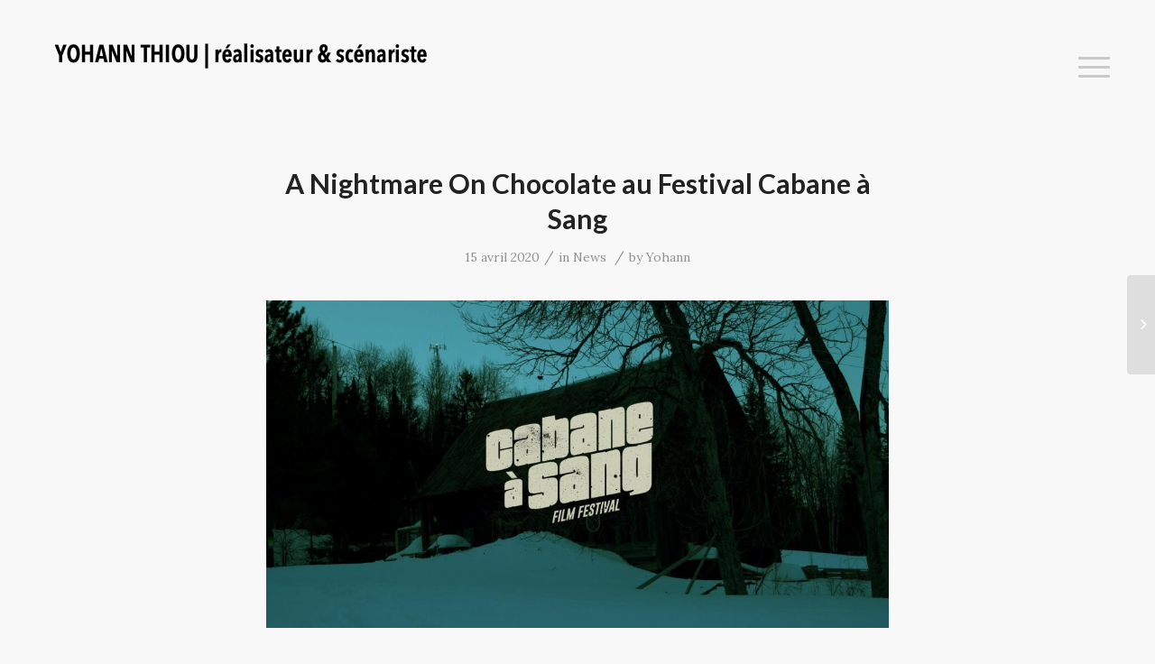

--- FILE ---
content_type: text/html; charset=UTF-8
request_url: https://www.yohannthiou.com/2020/04/15/a-nightmare-on-chocolate-au-festival-cabane-a-sang/
body_size: 9045
content:
<!DOCTYPE html>
<html lang="fr-CA" class="html_stretched responsive av-preloader-disabled av-default-lightbox  html_header_top html_logo_left html_main_nav_header html_menu_right html_slim html_header_sticky html_header_shrinking html_header_topbar_active html_mobile_menu_tablet html_header_searchicon_disabled html_content_align_center html_header_unstick_top_disabled html_header_stretch_disabled html_minimal_header html_burger_menu html_av-overlay-full html_av-submenu-noclone html_entry_id_1118 av-no-preview html_burger_menu_active ">
<head>
<meta charset="UTF-8" />


<!-- mobile setting -->
<meta name="viewport" content="width=device-width, initial-scale=1, maximum-scale=1">

<!-- Scripts/CSS and wp_head hook -->
<meta name='robots' content='index, follow, max-image-preview:large, max-snippet:-1, max-video-preview:-1' />

	<!-- This site is optimized with the Yoast SEO plugin v24.5 - https://yoast.com/wordpress/plugins/seo/ -->
	<title>A Nightmare On Chocolate au Festival Cabane à Sang - Yohann Thiou</title>
	<meta name="description" content="Le court métrage hommage à Freddy Krueger, A Nightmare On Chocolate, réalisé par Valérie Leclair et Yohann Thiou, sera diffusé en ligne le 18 avril 2020 à 19h lors du Festival Cabane à Sang." />
	<link rel="canonical" href="https://www.yohannthiou.com/2020/04/15/a-nightmare-on-chocolate-au-festival-cabane-a-sang/" />
	<meta property="og:locale" content="fr_CA" />
	<meta property="og:type" content="article" />
	<meta property="og:title" content="A Nightmare On Chocolate au Festival Cabane à Sang - Yohann Thiou" />
	<meta property="og:description" content="Le court métrage hommage à Freddy Krueger, A Nightmare On Chocolate, réalisé par Valérie Leclair et Yohann Thiou, sera diffusé en ligne le 18 avril 2020 à 19h lors du Festival Cabane à Sang." />
	<meta property="og:url" content="https://www.yohannthiou.com/2020/04/15/a-nightmare-on-chocolate-au-festival-cabane-a-sang/" />
	<meta property="og:site_name" content="Yohann Thiou" />
	<meta property="article:published_time" content="2020-04-15T17:05:39+00:00" />
	<meta property="article:modified_time" content="2020-04-15T17:14:58+00:00" />
	<meta property="og:image" content="https://www.yohannthiou.com/wp-content/uploads/2020/04/cabane-a-sang.jpg" />
	<meta property="og:image:width" content="2048" />
	<meta property="og:image:height" content="1080" />
	<meta property="og:image:type" content="image/jpeg" />
	<meta name="author" content="Yohann" />
	<meta name="twitter:card" content="summary_large_image" />
	<meta name="twitter:label1" content="Écrit par" />
	<meta name="twitter:data1" content="Yohann" />
	<script type="application/ld+json" class="yoast-schema-graph">{"@context":"https://schema.org","@graph":[{"@type":"WebPage","@id":"https://www.yohannthiou.com/2020/04/15/a-nightmare-on-chocolate-au-festival-cabane-a-sang/","url":"https://www.yohannthiou.com/2020/04/15/a-nightmare-on-chocolate-au-festival-cabane-a-sang/","name":"A Nightmare On Chocolate au Festival Cabane à Sang - Yohann Thiou","isPartOf":{"@id":"https://www.yohannthiou.com/#website"},"primaryImageOfPage":{"@id":"https://www.yohannthiou.com/2020/04/15/a-nightmare-on-chocolate-au-festival-cabane-a-sang/#primaryimage"},"image":{"@id":"https://www.yohannthiou.com/2020/04/15/a-nightmare-on-chocolate-au-festival-cabane-a-sang/#primaryimage"},"thumbnailUrl":"https://www.yohannthiou.com/wp-content/uploads/2020/04/cabane-a-sang.jpg","datePublished":"2020-04-15T17:05:39+00:00","dateModified":"2020-04-15T17:14:58+00:00","author":{"@id":"https://www.yohannthiou.com/#/schema/person/2379fe80929b2615fe89e1e31196b062"},"description":"Le court métrage hommage à Freddy Krueger, A Nightmare On Chocolate, réalisé par Valérie Leclair et Yohann Thiou, sera diffusé en ligne le 18 avril 2020 à 19h lors du Festival Cabane à Sang.","breadcrumb":{"@id":"https://www.yohannthiou.com/2020/04/15/a-nightmare-on-chocolate-au-festival-cabane-a-sang/#breadcrumb"},"inLanguage":"fr-CA","potentialAction":[{"@type":"ReadAction","target":["https://www.yohannthiou.com/2020/04/15/a-nightmare-on-chocolate-au-festival-cabane-a-sang/"]}]},{"@type":"ImageObject","inLanguage":"fr-CA","@id":"https://www.yohannthiou.com/2020/04/15/a-nightmare-on-chocolate-au-festival-cabane-a-sang/#primaryimage","url":"https://www.yohannthiou.com/wp-content/uploads/2020/04/cabane-a-sang.jpg","contentUrl":"https://www.yohannthiou.com/wp-content/uploads/2020/04/cabane-a-sang.jpg","width":2048,"height":1080},{"@type":"BreadcrumbList","@id":"https://www.yohannthiou.com/2020/04/15/a-nightmare-on-chocolate-au-festival-cabane-a-sang/#breadcrumb","itemListElement":[{"@type":"ListItem","position":1,"name":"Accueil","item":"https://www.yohannthiou.com/"},{"@type":"ListItem","position":2,"name":"A Nightmare On Chocolate au Festival Cabane à Sang"}]},{"@type":"WebSite","@id":"https://www.yohannthiou.com/#website","url":"https://www.yohannthiou.com/","name":"Yohann Thiou","description":"réalisateur &amp; scénariste","potentialAction":[{"@type":"SearchAction","target":{"@type":"EntryPoint","urlTemplate":"https://www.yohannthiou.com/?s={search_term_string}"},"query-input":{"@type":"PropertyValueSpecification","valueRequired":true,"valueName":"search_term_string"}}],"inLanguage":"fr-CA"},{"@type":"Person","@id":"https://www.yohannthiou.com/#/schema/person/2379fe80929b2615fe89e1e31196b062","name":"Yohann","image":{"@type":"ImageObject","inLanguage":"fr-CA","@id":"https://www.yohannthiou.com/#/schema/person/image/","url":"https://secure.gravatar.com/avatar/0ec7e9b33eec9077e5bf2505ae056f56?s=96&d=mm&r=g","contentUrl":"https://secure.gravatar.com/avatar/0ec7e9b33eec9077e5bf2505ae056f56?s=96&d=mm&r=g","caption":"Yohann"},"url":"https://www.yohannthiou.com/author/yohann_admin/"}]}</script>
	<!-- / Yoast SEO plugin. -->



<!-- google webfont font replacement -->
<link rel='stylesheet' id='avia-google-webfont' href='//fonts.googleapis.com/css?family=Lato:300,400,700%7CLora' type='text/css' media='all'/> 
<script type="text/javascript">
/* <![CDATA[ */
window._wpemojiSettings = {"baseUrl":"https:\/\/s.w.org\/images\/core\/emoji\/15.0.3\/72x72\/","ext":".png","svgUrl":"https:\/\/s.w.org\/images\/core\/emoji\/15.0.3\/svg\/","svgExt":".svg","source":{"concatemoji":"https:\/\/www.yohannthiou.com\/wp-includes\/js\/wp-emoji-release.min.js?ver=6.5.7"}};
/*! This file is auto-generated */
!function(i,n){var o,s,e;function c(e){try{var t={supportTests:e,timestamp:(new Date).valueOf()};sessionStorage.setItem(o,JSON.stringify(t))}catch(e){}}function p(e,t,n){e.clearRect(0,0,e.canvas.width,e.canvas.height),e.fillText(t,0,0);var t=new Uint32Array(e.getImageData(0,0,e.canvas.width,e.canvas.height).data),r=(e.clearRect(0,0,e.canvas.width,e.canvas.height),e.fillText(n,0,0),new Uint32Array(e.getImageData(0,0,e.canvas.width,e.canvas.height).data));return t.every(function(e,t){return e===r[t]})}function u(e,t,n){switch(t){case"flag":return n(e,"\ud83c\udff3\ufe0f\u200d\u26a7\ufe0f","\ud83c\udff3\ufe0f\u200b\u26a7\ufe0f")?!1:!n(e,"\ud83c\uddfa\ud83c\uddf3","\ud83c\uddfa\u200b\ud83c\uddf3")&&!n(e,"\ud83c\udff4\udb40\udc67\udb40\udc62\udb40\udc65\udb40\udc6e\udb40\udc67\udb40\udc7f","\ud83c\udff4\u200b\udb40\udc67\u200b\udb40\udc62\u200b\udb40\udc65\u200b\udb40\udc6e\u200b\udb40\udc67\u200b\udb40\udc7f");case"emoji":return!n(e,"\ud83d\udc26\u200d\u2b1b","\ud83d\udc26\u200b\u2b1b")}return!1}function f(e,t,n){var r="undefined"!=typeof WorkerGlobalScope&&self instanceof WorkerGlobalScope?new OffscreenCanvas(300,150):i.createElement("canvas"),a=r.getContext("2d",{willReadFrequently:!0}),o=(a.textBaseline="top",a.font="600 32px Arial",{});return e.forEach(function(e){o[e]=t(a,e,n)}),o}function t(e){var t=i.createElement("script");t.src=e,t.defer=!0,i.head.appendChild(t)}"undefined"!=typeof Promise&&(o="wpEmojiSettingsSupports",s=["flag","emoji"],n.supports={everything:!0,everythingExceptFlag:!0},e=new Promise(function(e){i.addEventListener("DOMContentLoaded",e,{once:!0})}),new Promise(function(t){var n=function(){try{var e=JSON.parse(sessionStorage.getItem(o));if("object"==typeof e&&"number"==typeof e.timestamp&&(new Date).valueOf()<e.timestamp+604800&&"object"==typeof e.supportTests)return e.supportTests}catch(e){}return null}();if(!n){if("undefined"!=typeof Worker&&"undefined"!=typeof OffscreenCanvas&&"undefined"!=typeof URL&&URL.createObjectURL&&"undefined"!=typeof Blob)try{var e="postMessage("+f.toString()+"("+[JSON.stringify(s),u.toString(),p.toString()].join(",")+"));",r=new Blob([e],{type:"text/javascript"}),a=new Worker(URL.createObjectURL(r),{name:"wpTestEmojiSupports"});return void(a.onmessage=function(e){c(n=e.data),a.terminate(),t(n)})}catch(e){}c(n=f(s,u,p))}t(n)}).then(function(e){for(var t in e)n.supports[t]=e[t],n.supports.everything=n.supports.everything&&n.supports[t],"flag"!==t&&(n.supports.everythingExceptFlag=n.supports.everythingExceptFlag&&n.supports[t]);n.supports.everythingExceptFlag=n.supports.everythingExceptFlag&&!n.supports.flag,n.DOMReady=!1,n.readyCallback=function(){n.DOMReady=!0}}).then(function(){return e}).then(function(){var e;n.supports.everything||(n.readyCallback(),(e=n.source||{}).concatemoji?t(e.concatemoji):e.wpemoji&&e.twemoji&&(t(e.twemoji),t(e.wpemoji)))}))}((window,document),window._wpemojiSettings);
/* ]]> */
</script>
<style id='wp-emoji-styles-inline-css' type='text/css'>

	img.wp-smiley, img.emoji {
		display: inline !important;
		border: none !important;
		box-shadow: none !important;
		height: 1em !important;
		width: 1em !important;
		margin: 0 0.07em !important;
		vertical-align: -0.1em !important;
		background: none !important;
		padding: 0 !important;
	}
</style>
<style id='powerpress-player-block-style-inline-css' type='text/css'>


</style>
<link rel='stylesheet' id='contact-form-7-css' href='https://www.yohannthiou.com/wp-content/plugins/contact-form-7/includes/css/styles.css?ver=5.7.7' type='text/css' media='all' />
<link rel='stylesheet' id='mediaelement-css' href='https://www.yohannthiou.com/wp-includes/js/mediaelement/mediaelementplayer-legacy.min.css?ver=4.2.17' type='text/css' media='all' />
<link rel='stylesheet' id='wp-mediaelement-css' href='https://www.yohannthiou.com/wp-includes/js/mediaelement/wp-mediaelement.min.css?ver=6.5.7' type='text/css' media='all' />
<link rel='stylesheet' id='avia-grid-css' href='https://www.yohannthiou.com/wp-content/themes/enfold/css/grid.css?ver=4.2.5' type='text/css' media='all' />
<link rel='stylesheet' id='avia-base-css' href='https://www.yohannthiou.com/wp-content/themes/enfold/css/base.css?ver=4.2.5' type='text/css' media='all' />
<link rel='stylesheet' id='avia-layout-css' href='https://www.yohannthiou.com/wp-content/themes/enfold/css/layout.css?ver=4.2.5' type='text/css' media='all' />
<link rel='stylesheet' id='avia-scs-css' href='https://www.yohannthiou.com/wp-content/themes/enfold/css/shortcodes.css?ver=4.2.5' type='text/css' media='all' />
<link rel='stylesheet' id='avia-popup-css-css' href='https://www.yohannthiou.com/wp-content/themes/enfold/js/aviapopup/magnific-popup.css?ver=4.2.5' type='text/css' media='screen' />
<link rel='stylesheet' id='avia-print-css' href='https://www.yohannthiou.com/wp-content/themes/enfold/css/print.css?ver=4.2.5' type='text/css' media='print' />
<link rel='stylesheet' id='avia-dynamic-css' href='https://www.yohannthiou.com/wp-content/uploads/dynamic_avia/enfold.css?ver=600755c5e72c2' type='text/css' media='all' />
<link rel='stylesheet' id='avia-custom-css' href='https://www.yohannthiou.com/wp-content/themes/enfold/css/custom.css?ver=4.2.5' type='text/css' media='all' />
<link rel='stylesheet' id='newsletter-css' href='https://www.yohannthiou.com/wp-content/plugins/newsletter/style.css?ver=8.3.0' type='text/css' media='all' />
<style id='newsletter-inline-css' type='text/css'>
.tnp-subscription input[type=text] {
  background-color: #EBEBEB!important;
}
.tnp-subscription input[type=email] {
  background-color: #EBEBEB!important;
}


</style>
<link rel='stylesheet' id='tablepress-default-css' href='https://www.yohannthiou.com/wp-content/plugins/tablepress/css/build/default.css?ver=2.4.4' type='text/css' media='all' />
<link rel='stylesheet' id='wp-add-custom-css-css' href='https://www.yohannthiou.com?display_custom_css=css&#038;ver=6.5.7' type='text/css' media='all' />
<link rel='stylesheet' id='avia-merged-styles-css' href='https://www.yohannthiou.com/wp-content/uploads/dynamic_avia/avia-merged-styles-7fcaf7d82b46bda14861d97b50308490.css?ver=6.5.7' type='text/css' media='all' />
<script type="text/javascript" src="https://www.yohannthiou.com/wp-includes/js/jquery/jquery.min.js?ver=3.7.1" id="jquery-core-js"></script>
<script type="text/javascript" src="https://www.yohannthiou.com/wp-includes/js/jquery/jquery-migrate.min.js?ver=3.4.1" id="jquery-migrate-js"></script>
<script type="text/javascript" src="https://www.yohannthiou.com/wp-content/themes/enfold/js/avia-compat.js?ver=4.2.5" id="avia-compat-js"></script>
<link rel="https://api.w.org/" href="https://www.yohannthiou.com/wp-json/" /><link rel="alternate" type="application/json" href="https://www.yohannthiou.com/wp-json/wp/v2/posts/1118" /><link rel="EditURI" type="application/rsd+xml" title="RSD" href="https://www.yohannthiou.com/xmlrpc.php?rsd" />
<meta name="generator" content="WordPress 6.5.7" />
<link rel='shortlink' href='https://www.yohannthiou.com/?p=1118' />
<link rel="alternate" type="application/json+oembed" href="https://www.yohannthiou.com/wp-json/oembed/1.0/embed?url=https%3A%2F%2Fwww.yohannthiou.com%2F2020%2F04%2F15%2Fa-nightmare-on-chocolate-au-festival-cabane-a-sang%2F" />
<link rel="alternate" type="text/xml+oembed" href="https://www.yohannthiou.com/wp-json/oembed/1.0/embed?url=https%3A%2F%2Fwww.yohannthiou.com%2F2020%2F04%2F15%2Fa-nightmare-on-chocolate-au-festival-cabane-a-sang%2F&#038;format=xml" />
<script type="text/javascript"><!--
function powerpress_pinw(pinw_url){window.open(pinw_url, 'PowerPressPlayer','toolbar=0,status=0,resizable=1,width=460,height=320');	return false;}
//-->
</script>
<link rel="profile" href="https://gmpg.org/xfn/11" />
<link rel="alternate" type="application/rss+xml" title="Yohann Thiou RSS2 Feed" href="https://www.yohannthiou.com/feed/" />
<link rel="pingback" href="https://www.yohannthiou.com/xmlrpc.php" />
<!--[if lt IE 9]><script src="https://www.yohannthiou.com/wp-content/themes/enfold/js/html5shiv.js"></script><![endif]-->
<link rel="icon" href="https://www.yohannthiou.com/wp-content/uploads/2015/05/favicon.png" type="image/png">


<!--
Debugging Info for Theme support: 

Theme: Enfold
Version: 4.2.5
Installed: enfold
AviaFramework Version: 4.6
AviaBuilder Version: 0.9.5
ML:512-PU:63-PLA:17
WP:6.5.7
Updates: disabled
-->

<style type='text/css'>
@font-face {font-family: 'entypo-fontello'; font-weight: normal; font-style: normal;
src: url('https://www.yohannthiou.com/wp-content/themes/enfold/config-templatebuilder/avia-template-builder/assets/fonts/entypo-fontello.eot?v=3');
src: url('https://www.yohannthiou.com/wp-content/themes/enfold/config-templatebuilder/avia-template-builder/assets/fonts/entypo-fontello.eot?v=3#iefix') format('embedded-opentype'), 
url('https://www.yohannthiou.com/wp-content/themes/enfold/config-templatebuilder/avia-template-builder/assets/fonts/entypo-fontello.woff?v=3') format('woff'), 
url('https://www.yohannthiou.com/wp-content/themes/enfold/config-templatebuilder/avia-template-builder/assets/fonts/entypo-fontello.ttf?v=3') format('truetype'), 
url('https://www.yohannthiou.com/wp-content/themes/enfold/config-templatebuilder/avia-template-builder/assets/fonts/entypo-fontello.svg?v=3#entypo-fontello') format('svg');
} #top .avia-font-entypo-fontello, body .avia-font-entypo-fontello, html body [data-av_iconfont='entypo-fontello']:before{ font-family: 'entypo-fontello'; }
</style>
</head>




<body data-rsssl=1 id="top" class="post-template-default single single-post postid-1118 single-format-standard stretched lato lora " itemscope="itemscope" itemtype="https://schema.org/WebPage" >

	
	<div id='wrap_all'>

	
<header id='header' class='all_colors header_color light_bg_color  av_header_top av_logo_left av_main_nav_header av_menu_right av_slim av_header_sticky av_header_shrinking av_header_stretch_disabled av_mobile_menu_tablet av_header_searchicon_disabled av_header_unstick_top_disabled av_minimal_header av_bottom_nav_disabled  av_header_border_disabled'  role="banner" itemscope="itemscope" itemtype="https://schema.org/WPHeader" >

		<div id='header_meta' class='container_wrap container_wrap_meta  av_icon_active_right av_extra_header_active av_entry_id_1118'>
		
			      <div class='container'>
			      <ul class='noLightbox social_bookmarks icon_count_1'></ul>			      </div>
		</div>

		<div  id='header_main' class='container_wrap container_wrap_logo'>
	
        <div class='container av-logo-container'><div class='inner-container'><span class='logo'><a href='https://www.yohannthiou.com/'><img height='100' width='300' src='https://www.yohannthiou.com/wp-content/uploads/2015/05/logo_yohannthiou.png' alt='Yohann Thiou' /></a></span><nav class='main_menu' data-selectname='Select a page'  role="navigation" itemscope="itemscope" itemtype="https://schema.org/SiteNavigationElement" ><div class="avia-menu av-main-nav-wrap"><ul id="avia-menu" class="menu av-main-nav"><li id="menu-item-942" class="menu-item menu-item-type-post_type menu-item-object-page menu-item-home menu-item-top-level menu-item-top-level-1"><a href="https://www.yohannthiou.com/" itemprop="url"><span class="avia-bullet"></span><span class="avia-menu-text">Accueil</span><span class="avia-menu-fx"><span class="avia-arrow-wrap"><span class="avia-arrow"></span></span></span></a></li>
<li id="menu-item-1216" class="menu-item menu-item-type-post_type menu-item-object-page menu-item-top-level menu-item-top-level-2"><a href="https://www.yohannthiou.com/a-propos/" itemprop="url"><span class="avia-bullet"></span><span class="avia-menu-text">À propos</span><span class="avia-menu-fx"><span class="avia-arrow-wrap"><span class="avia-arrow"></span></span></span></a></li>
<li class="av-burger-menu-main menu-item-avia-special ">
	        			<a href="#">
							<span class="av-hamburger av-hamburger--spin av-js-hamburger">
					        <span class="av-hamburger-box">
						          <span class="av-hamburger-inner"></span>
						          <strong>Menu</strong>
					        </span>
							</span>
						</a>
	        		   </li></ul></div></nav></div> </div> 
		<!-- end container_wrap-->
		</div>
		
		<div class='header_bg'></div>

<!-- end header -->
</header>
		
	<div id='main' class='all_colors' data-scroll-offset='88'>

	
		<div class='container_wrap container_wrap_first main_color fullsize'>

			<div class='container template-blog template-single-blog '>

				<main class='content units av-content-full alpha '  role="main" itemscope="itemscope" itemtype="https://schema.org/Blog" >

                    <article class='post-entry post-entry-type-standard post-entry-1118 post-loop-1 post-parity-odd post-entry-last single-big  post-1118 post type-post status-publish format-standard has-post-thumbnail hentry category-news'  itemscope="itemscope" itemtype="https://schema.org/BlogPosting" itemprop="blogPost" ><div class='blog-meta'></div><div class='entry-content-wrapper clearfix standard-content'><header class="entry-content-header"><h1 class='post-title entry-title'  itemprop="headline" >	<a href='https://www.yohannthiou.com/2020/04/15/a-nightmare-on-chocolate-au-festival-cabane-a-sang/' rel='bookmark' title='Permanent Link: A Nightmare On Chocolate au Festival Cabane à Sang'>A Nightmare On Chocolate au Festival Cabane à Sang			<span class='post-format-icon minor-meta'></span>	</a></h1><span class='post-meta-infos'><time class='date-container minor-meta updated' >15 avril 2020</time><span class='text-sep text-sep-date'>/</span><span class="blog-categories minor-meta">in <a href="https://www.yohannthiou.com/category/news/" rel="tag">News</a> </span><span class="text-sep text-sep-cat">/</span><span class="blog-author minor-meta">by <span class="entry-author-link" ><span class="vcard author"><span class="fn"><a href="https://www.yohannthiou.com/author/yohann_admin/" title="Articles par Yohann" rel="author">Yohann</a></span></span></span></span></span></header><div class="entry-content"  itemprop="text" ><p><img decoding="async" class="aligncenter wp-image-1119 size-large" src="https://www.yohannthiou.com/wp-content/uploads/2020/04/cabane-a-sang-1030x543.jpg" alt="" width="1030" height="543" srcset="https://www.yohannthiou.com/wp-content/uploads/2020/04/cabane-a-sang-1030x543.jpg 1030w, https://www.yohannthiou.com/wp-content/uploads/2020/04/cabane-a-sang-300x158.jpg 300w, https://www.yohannthiou.com/wp-content/uploads/2020/04/cabane-a-sang-768x405.jpg 768w, https://www.yohannthiou.com/wp-content/uploads/2020/04/cabane-a-sang-1536x810.jpg 1536w, https://www.yohannthiou.com/wp-content/uploads/2020/04/cabane-a-sang-1500x791.jpg 1500w, https://www.yohannthiou.com/wp-content/uploads/2020/04/cabane-a-sang-710x375.jpg 710w, https://www.yohannthiou.com/wp-content/uploads/2020/04/cabane-a-sang-705x372.jpg 705w, https://www.yohannthiou.com/wp-content/uploads/2020/04/cabane-a-sang-450x237.jpg 450w, https://www.yohannthiou.com/wp-content/uploads/2020/04/cabane-a-sang.jpg 2048w" sizes="(max-width: 1030px) 100vw, 1030px" /></p>
<p>Le court métrage hommage à Freddy Krueger, <em><strong>A Nightmare On Chocolate</strong></em>, réalisé par Valérie Leclair et Yohann Thiou, sera diffusé en ligne le 18 avril 2020 à 19h lors du <strong>Festival Cabane à Sang</strong>.</p>
<p>Vous pourrez découvrir ou redécouvrir le film en vous rendant sur <a href="https://www.facebook.com/cabaneasang/">la page Facebook du festival</a>.</p>
<p>Après notamment le festival Fantasia, le Festival de Cinéma de la Ville de Québec et le festival SPASM, <em>A Nightmare On Chocolate</em> continue donc sa longue carrière en festivals.</p>
</div><footer class="entry-footer"><div class='av-share-box'><h5 class='av-share-link-description'>Share this entry</h5><ul class='av-share-box-list noLightbox'><li class='av-share-link av-social-link-facebook' ><a target='_blank' href='http://www.facebook.com/sharer.php?u=https://www.yohannthiou.com/2020/04/15/a-nightmare-on-chocolate-au-festival-cabane-a-sang/&amp;t=A%20Nightmare%20On%20Chocolate%20au%20Festival%20Cabane%20%C3%A0%20Sang' aria-hidden='true' data-av_icon='' data-av_iconfont='entypo-fontello' title='' data-avia-related-tooltip='Share on Facebook'><span class='avia_hidden_link_text'>Share on Facebook</span></a></li><li class='av-share-link av-social-link-twitter' ><a target='_blank' href='https://twitter.com/share?text=A%20Nightmare%20On%20Chocolate%20au%20Festival%20Cabane%20%C3%A0%20Sang&url=https://www.yohannthiou.com/?p=1118' aria-hidden='true' data-av_icon='' data-av_iconfont='entypo-fontello' title='' data-avia-related-tooltip='Share on Twitter'><span class='avia_hidden_link_text'>Share on Twitter</span></a></li><li class='av-share-link av-social-link-pinterest' ><a target='_blank' href='http://pinterest.com/pin/create/button/?url=https%3A%2F%2Fwww.yohannthiou.com%2F2020%2F04%2F15%2Fa-nightmare-on-chocolate-au-festival-cabane-a-sang%2F&amp;description=A%20Nightmare%20On%20Chocolate%20au%20Festival%20Cabane%20%C3%A0%20Sang&amp;media=https%3A%2F%2Fwww.yohannthiou.com%2Fwp-content%2Fuploads%2F2020%2F04%2Fcabane-a-sang-705x372.jpg' aria-hidden='true' data-av_icon='' data-av_iconfont='entypo-fontello' title='' data-avia-related-tooltip='Share on Pinterest'><span class='avia_hidden_link_text'>Share on Pinterest</span></a></li><li class='av-share-link av-social-link-linkedin' ><a target='_blank' href='http://linkedin.com/shareArticle?mini=true&amp;title=A%20Nightmare%20On%20Chocolate%20au%20Festival%20Cabane%20%C3%A0%20Sang&amp;url=https://www.yohannthiou.com/2020/04/15/a-nightmare-on-chocolate-au-festival-cabane-a-sang/' aria-hidden='true' data-av_icon='' data-av_iconfont='entypo-fontello' title='' data-avia-related-tooltip='Share on Linkedin'><span class='avia_hidden_link_text'>Share on Linkedin</span></a></li><li class='av-share-link av-social-link-tumblr' ><a target='_blank' href='http://www.tumblr.com/share/link?url=https%3A%2F%2Fwww.yohannthiou.com%2F2020%2F04%2F15%2Fa-nightmare-on-chocolate-au-festival-cabane-a-sang%2F&amp;name=A%20Nightmare%20On%20Chocolate%20au%20Festival%20Cabane%20%C3%A0%20Sang&amp;description=Le%20court%20m%C3%A9trage%20hommage%20%C3%A0%20Freddy%20Krueger%2C%20A%20Nightmare%20On%20Chocolate%2C%20r%C3%A9alis%C3%A9%20par%20Val%C3%A9rie%20Leclair%20et%20Yohann%20Thiou%2C%20sera%20diffus%C3%A9%20en%20ligne%20le%2018%20avril%202020%20%C3%A0%2019h%20lors%20du%20Festival%20Cabane%20%C3%A0%20Sang.%20Vous%20pourrez%20d%C3%A9couvrir%20ou%20red%C3%A9couvrir%20le%20film%20en%20vous%20rendant%20sur%20la%20page%20Facebook%20du%20festival.%20Apr%C3%A8s%20notamment%C2%A0le%20festival%20Fantasia%2C%20le%20%5B%E2%80%A6%5D' aria-hidden='true' data-av_icon='' data-av_iconfont='entypo-fontello' title='' data-avia-related-tooltip='Share on Tumblr'><span class='avia_hidden_link_text'>Share on Tumblr</span></a></li><li class='av-share-link av-social-link-reddit' ><a target='_blank' href='http://reddit.com/submit?url=https://www.yohannthiou.com/2020/04/15/a-nightmare-on-chocolate-au-festival-cabane-a-sang/&amp;title=A%20Nightmare%20On%20Chocolate%20au%20Festival%20Cabane%20%C3%A0%20Sang' aria-hidden='true' data-av_icon='' data-av_iconfont='entypo-fontello' title='' data-avia-related-tooltip='Share on Reddit'><span class='avia_hidden_link_text'>Share on Reddit</span></a></li><li class='av-share-link av-social-link-mail' ><a  href='mailto:?subject=A%20Nightmare%20On%20Chocolate%20au%20Festival%20Cabane%20%C3%A0%20Sang&amp;body=https://www.yohannthiou.com/2020/04/15/a-nightmare-on-chocolate-au-festival-cabane-a-sang/' aria-hidden='true' data-av_icon='' data-av_iconfont='entypo-fontello' title='' data-avia-related-tooltip='Share by Mail'><span class='avia_hidden_link_text'>Share by Mail</span></a></li></ul></div></footer><div class='post_delimiter'></div></div><div class='post_author_timeline'></div><span class='hidden'>
			<span class='av-structured-data'  itemprop="ImageObject" itemscope="itemscope" itemtype="https://schema.org/ImageObject"  itemprop='image'>
					   <span itemprop='url' >https://www.yohannthiou.com/wp-content/uploads/2020/04/cabane-a-sang.jpg</span>
					   <span itemprop='height' >1080</span>
					   <span itemprop='width' >2048</span>
				  </span><span class='av-structured-data'  itemprop="publisher" itemtype="https://schema.org/Organization" itemscope="itemscope" >
				<span itemprop='name'>Yohann</span>
				<span itemprop='logo' itemscope itemtype='http://schema.org/ImageObject'>
				   <span itemprop='url'>https://www.yohannthiou.com/wp-content/uploads/2015/05/logo_yohannthiou.png</span>
				 </span>
			  </span><span class='av-structured-data'  itemprop="author" itemscope="itemscope" itemtype="https://schema.org/Person" ><span itemprop='name'>Yohann</span></span><span class='av-structured-data'  itemprop="datePublished" datetime="2020-04-15T13:05:39-04:00" >2020-04-15 13:05:39</span><span class='av-structured-data'  itemprop="dateModified" itemtype="https://schema.org/dateModified" >2020-04-15 13:14:58</span><span class='av-structured-data'  itemprop="mainEntityOfPage" itemtype="https://schema.org/mainEntityOfPage" ><span itemprop='name'>A Nightmare On Chocolate au Festival Cabane à Sang</span></span></span></article><div class='single-big'></div>


	        	
	        	
<div class='comment-entry post-entry'>


</div>
				<!--end content-->
				</main>

				

			</div><!--end container-->

		</div><!-- close default .container_wrap element -->


				<!-- end main -->
		</div>
		
		<a class='avia-post-nav avia-post-next with-image' href='https://www.yohannthiou.com/2020/04/20/a-nightmare-on-chocolate-disponible-en-ligne/' >    <span class='label iconfont' aria-hidden='true' data-av_icon='' data-av_iconfont='entypo-fontello'></span>    <span class='entry-info-wrap'>        <span class='entry-info'>            <span class='entry-image'><img width="80" height="80" src="https://www.yohannthiou.com/wp-content/uploads/2019/06/046A5402-80x80.jpg" class="attachment-thumbnail size-thumbnail wp-post-image" alt="" decoding="async" loading="lazy" srcset="https://www.yohannthiou.com/wp-content/uploads/2019/06/046A5402-80x80.jpg 80w, https://www.yohannthiou.com/wp-content/uploads/2019/06/046A5402-36x36.jpg 36w, https://www.yohannthiou.com/wp-content/uploads/2019/06/046A5402-180x180.jpg 180w, https://www.yohannthiou.com/wp-content/uploads/2019/06/046A5402-120x120.jpg 120w, https://www.yohannthiou.com/wp-content/uploads/2019/06/046A5402-450x450.jpg 450w" sizes="(max-width: 80px) 100vw, 80px" /></span>            <span class='entry-title'>A Nightmare on Chocolate disponible en ligne</span>        </span>    </span></a><!-- end wrap_all --></div>


 <script type='text/javascript'>
 /* <![CDATA[ */  
var avia_framework_globals = avia_framework_globals || {};
    avia_framework_globals.frameworkUrl = 'https://www.yohannthiou.com/wp-content/themes/enfold/framework/';
    avia_framework_globals.installedAt = 'https://www.yohannthiou.com/wp-content/themes/enfold/';
    avia_framework_globals.ajaxurl = 'https://www.yohannthiou.com/wp-admin/admin-ajax.php';
/* ]]> */ 
</script>
 
 <script type="text/javascript" src="https://www.yohannthiou.com/wp-content/plugins/contact-form-7/includes/swv/js/index.js?ver=5.7.7" id="swv-js"></script>
<script type="text/javascript" id="contact-form-7-js-extra">
/* <![CDATA[ */
var wpcf7 = {"api":{"root":"https:\/\/www.yohannthiou.com\/wp-json\/","namespace":"contact-form-7\/v1"}};
/* ]]> */
</script>
<script type="text/javascript" src="https://www.yohannthiou.com/wp-content/plugins/contact-form-7/includes/js/index.js?ver=5.7.7" id="contact-form-7-js"></script>
<script type="text/javascript" src="https://www.yohannthiou.com/wp-content/themes/enfold/js/avia.js?ver=4.2.5" id="avia-default-js"></script>
<script type="text/javascript" src="https://www.yohannthiou.com/wp-content/themes/enfold/js/shortcodes.js?ver=4.2.5" id="avia-shortcodes-js"></script>
<script type="text/javascript" src="https://www.yohannthiou.com/wp-content/themes/enfold/js/aviapopup/jquery.magnific-popup.min.js?ver=4.2.5" id="avia-popup-js"></script>
<script type="text/javascript" id="mediaelement-core-js-before">
/* <![CDATA[ */
var mejsL10n = {"language":"fr","strings":{"mejs.download-file":"T\u00e9l\u00e9charger le fichier","mejs.install-flash":"Vous utilisez un navigateur qui n\u2019a pas le lecteur Flash activ\u00e9 ou install\u00e9. Veuillez activer votre extension Flash ou t\u00e9l\u00e9charger la derni\u00e8re version \u00e0 partir de cette adresse : https:\/\/get.adobe.com\/flashplayer\/","mejs.fullscreen":"Plein \u00e9cran","mejs.play":"Lecture","mejs.pause":"Pause","mejs.time-slider":"Curseur de temps","mejs.time-help-text":"Utilisez les fl\u00e8ches droite\/gauche pour avancer d\u2019une seconde, haut\/bas pour avancer de dix secondes.","mejs.live-broadcast":"Diffusion en direct","mejs.volume-help-text":"Utilisez les fl\u00e8ches haut\/bas pour augmenter ou diminuer le volume.","mejs.unmute":"R\u00e9activer le son","mejs.mute":"Muet","mejs.volume-slider":"Curseur de volume","mejs.video-player":"Lecteur vid\u00e9o","mejs.audio-player":"Lecteur audio","mejs.captions-subtitles":"L\u00e9gendes\/Sous-titres","mejs.captions-chapters":"Chapitres","mejs.none":"Aucun","mejs.afrikaans":"Africain","mejs.albanian":"Albanais","mejs.arabic":"Arabe","mejs.belarusian":"Bi\u00e9lorusse","mejs.bulgarian":"Bulgare","mejs.catalan":"Catalan","mejs.chinese":"Chinois","mejs.chinese-simplified":"Chinois (simplifi\u00e9)","mejs.chinese-traditional":"Chinois (Traditionnel)","mejs.croatian":"Croate","mejs.czech":"Tch\u00e8que","mejs.danish":"Danois","mejs.dutch":"N\u00e9erlandais","mejs.english":"Anglais","mejs.estonian":"Estonien","mejs.filipino":"Philippin","mejs.finnish":"Finnois","mejs.french":"Fran\u00e7ais","mejs.galician":"Galicien","mejs.german":"Allemand","mejs.greek":"Grec","mejs.haitian-creole":"Ha\u00eftien","mejs.hebrew":"H\u00e9breux","mejs.hindi":"Hindi","mejs.hungarian":"Hongrois","mejs.icelandic":"Islandais","mejs.indonesian":"Indon\u00e9sien","mejs.irish":"Irlandais","mejs.italian":"Italien","mejs.japanese":"Japonais","mejs.korean":"Cor\u00e9en","mejs.latvian":"Letton","mejs.lithuanian":"Lithuanien","mejs.macedonian":"Mac\u00e9donien","mejs.malay":"Malais","mejs.maltese":"Maltais","mejs.norwegian":"Norv\u00e9gien","mejs.persian":"Perse","mejs.polish":"Polonais","mejs.portuguese":"Portuguais","mejs.romanian":"Roumain","mejs.russian":"Russe","mejs.serbian":"Serbe","mejs.slovak":"Slovaque","mejs.slovenian":"Slov\u00e8ne","mejs.spanish":"Espagnol","mejs.swahili":"Swahili","mejs.swedish":"Su\u00e9dois","mejs.tagalog":"Tagalog","mejs.thai":"Thai","mejs.turkish":"Turc","mejs.ukrainian":"Ukrainien","mejs.vietnamese":"Vietnamien","mejs.welsh":"Gallois","mejs.yiddish":"Yiddish"}};
/* ]]> */
</script>
<script type="text/javascript" src="https://www.yohannthiou.com/wp-includes/js/mediaelement/mediaelement-and-player.min.js?ver=4.2.17" id="mediaelement-core-js"></script>
<script type="text/javascript" src="https://www.yohannthiou.com/wp-includes/js/mediaelement/mediaelement-migrate.min.js?ver=6.5.7" id="mediaelement-migrate-js"></script>
<script type="text/javascript" id="mediaelement-js-extra">
/* <![CDATA[ */
var _wpmejsSettings = {"pluginPath":"\/wp-includes\/js\/mediaelement\/","classPrefix":"mejs-","stretching":"responsive","audioShortcodeLibrary":"mediaelement","videoShortcodeLibrary":"mediaelement"};
/* ]]> */
</script>
<script type="text/javascript" src="https://www.yohannthiou.com/wp-includes/js/mediaelement/wp-mediaelement.min.js?ver=6.5.7" id="wp-mediaelement-js"></script>
<script type="text/javascript" src="https://www.yohannthiou.com/wp-includes/js/comment-reply.min.js?ver=6.5.7" id="comment-reply-js" async="async" data-wp-strategy="async"></script>
<script type="text/javascript" src="https://www.yohannthiou.com/wp-content/uploads/dynamic_avia/avia-footer-scripts-6fb2ab4707763549d22e4eb8f08aac1d.js?ver=6.5.7" id="avia-footer-scripts-js"></script>
<a href='#top' title='Scroll to top' id='scroll-top-link' aria-hidden='true' data-av_icon='' data-av_iconfont='entypo-fontello'><span class="avia_hidden_link_text">Scroll to top</span></a>

<div id="fb-root"></div>
</body>
</html>


--- FILE ---
content_type: text/css;charset=UTF-8
request_url: https://www.yohannthiou.com/?display_custom_css=css&ver=6.5.7
body_size: -42
content:
#masonry {
max-width:2500px;
margin:auto;
}